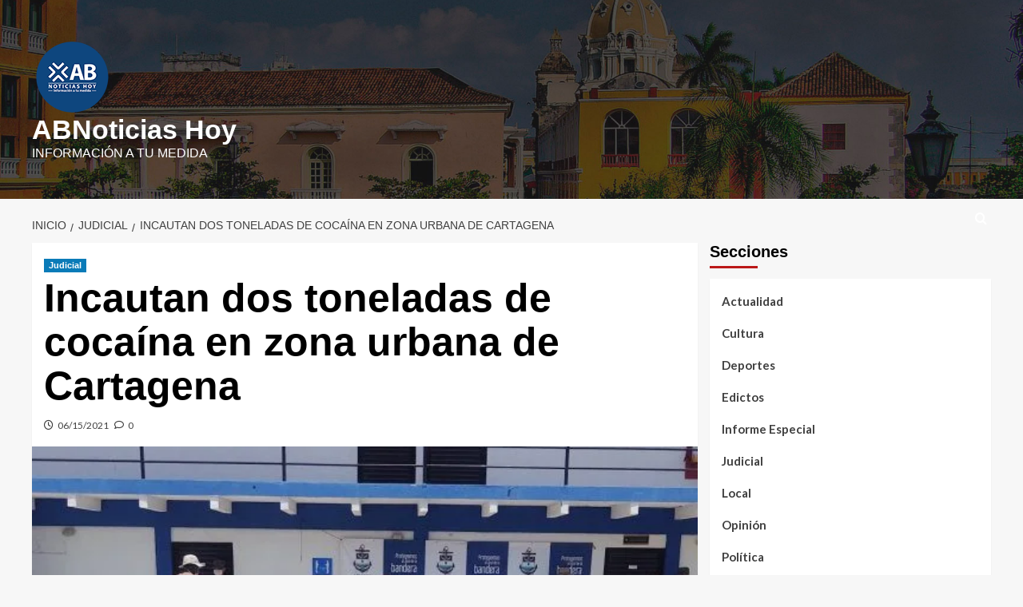

--- FILE ---
content_type: text/html; charset=UTF-8
request_url: https://www.abnoticiashoy.com/incautan-dos-toneladas-de-cocaina-en-zona-urbana-de-cartagena/
body_size: 16848
content:
<!doctype html>
<html lang="es">

<head>
  <meta charset="UTF-8">
  <meta name="viewport" content="width=device-width, initial-scale=1">
  <link rel="profile" href="http://gmpg.org/xfn/11">
  <style id="jetpack-boost-critical-css">@media all{ul{box-sizing:border-box}.has-drop-cap:not(:focus):first-letter{float:left;font-size:8.4em;font-style:normal;font-weight:100;line-height:.68;margin:.05em .1em 0 0;text-transform:uppercase}.entry-content{counter-reset:footnotes}.screen-reader-text{border:0;clip-path:inset(50%);height:1px;margin:-1px;overflow:hidden;padding:0;position:absolute;width:1px;word-wrap:normal!important}html :where(img[class*=wp-image-]){height:auto;max-width:100%}@font-face{font-family:aft-icons;font-weight:400;font-style:normal;font-display:block}#scroll-up .fa-angle-up,.af-search-wrap .fa-search::before,.author-links .fa-clock,.author-links .fa-comment{font-family:aft-icons!important;font-style:normal;font-weight:400;font-variant:normal;text-transform:none;line-height:1;-webkit-font-smoothing:antialiased}.author-links .fa-clock::before{content:""}.author-links .fa-comment::before{content:""}#scroll-up .fa-angle-up::before{content:""}.af-search-wrap .fa-search::before{content:""}html{font-family:sans-serif;-webkit-text-size-adjust:100%;-ms-text-size-adjust:100%}body{margin:0}article,aside,header,main,nav{display:block}[hidden]{display:none}a{background-color:transparent}h1{margin:.67em 0;font-size:2em}img{border:0}input,select,textarea{margin:0;font:inherit;color:inherit}select{text-transform:none}input[type=submit]{-webkit-appearance:button}input{line-height:normal}input[type=search]{-webkit-box-sizing:content-box;-moz-box-sizing:content-box;box-sizing:content-box;-webkit-appearance:textfield}input[type=search]::-webkit-search-cancel-button{-webkit-appearance:none}textarea{overflow:auto}*{-webkit-box-sizing:border-box;-moz-box-sizing:border-box;box-sizing:border-box}html{font-size:10px}body{font-family:"Helvetica Neue",Helvetica,Arial,sans-serif;font-size:14px;line-height:1.42857143;color:#333;background-color:#fff}input,select,textarea{font-family:inherit;font-size:inherit;line-height:inherit}a{color:#337ab7;text-decoration:none}img{vertical-align:middle}h1,h2{font-family:inherit;font-weight:500;line-height:1.1;color:inherit}h1,h2{margin-top:20px;margin-bottom:10px}h1{font-size:36px}h2{font-size:30px}p{margin:0 0 10px}ul{margin-top:0;margin-bottom:10px}.container{padding-right:15px;padding-left:15px;margin-right:auto;margin-left:auto}@media (min-width:768px){.container{width:750px}}@media (min-width:992px){.container{width:970px}}@media (min-width:1200px){.container{width:1170px}}.row{margin-right:-15px;margin-left:-15px}.col-md-4,.col-md-8{position:relative;min-height:1px;padding-right:15px;padding-left:15px}@media (min-width:992px){.col-md-4,.col-md-8{float:left}.col-md-8{width:66.66666667%}.col-md-4{width:33.33333333%}}label{display:inline-block;max-width:100%;margin-bottom:5px;font-weight:700}input[type=search]{-webkit-box-sizing:border-box;-moz-box-sizing:border-box;box-sizing:border-box}input[type=search]{-webkit-appearance:none}.container:after,.container:before,.row:after,.row:before{display:table;content:" "}.container:after,.row:after{clear:both}@-ms-viewport{width:device-width}html{font-family:Lato,sans-serif;font-size:100%;-webkit-text-size-adjust:100%;-ms-text-size-adjust:100%;text-rendering:auto;-webkit-font-smoothing:antialiased;-moz-osx-font-smoothing:grayscale}body{margin:0}article,aside,header,main,nav{display:block}[hidden]{display:none}a{background-color:transparent}h1{font-size:2em;margin:.67em 0}img{border:0}input,select,textarea{color:inherit;font:inherit;margin:0}select{text-transform:none}input[type=submit]{-webkit-appearance:button}input{line-height:normal}input[type=search]::-webkit-search-cancel-button{-webkit-appearance:none}textarea{overflow:auto}body,input,select,textarea{color:#3a3a3a;font-family:Lato,sans-serif;font-size:16px;line-height:1.6}h1,h2{clear:both;color:#000;font-weight:700}.figure-categories .cat-links,.font-family-1,.main-navigation a,.site-description,.widget-title,h1,h2{font-family:"Source Sans Pro",sans-serif}header.entry-header h1.entry-title{font-size:50px}@media screen and (max-width:768px){header.entry-header h1.entry-title{font-size:24px}}p{margin-bottom:10px}i{font-style:italic}html{box-sizing:border-box}*,:after,:before{box-sizing:inherit}body{background-color:#f7f7f7}ul{margin-left:0;padding-left:0}ul{list-style:disc}img{height:auto;max-width:100%}input[type=submit]{border:none;font-size:16px;line-height:1;outline:0;padding:5px 25px}input[type=search],textarea{color:#666;border:1px solid #ccc;border-radius:3px;padding:10px;outline:0}input,select{height:45px;line-height:45px}select{padding:0 5px;min-width:199px}select{border:1px solid #ccc}textarea{width:100%}a{color:#404040;text-decoration:none}.container{padding-left:15px;padding-right:15px}[class*=col-]:not([class*=elementor-col-]){padding-left:7.5px;padding-right:7.5px}.kol-12{width:100%;position:relative}.row{margin-right:-7.5px;margin-left:-7.5px}nav.main-navigation{text-align:center}.main-navigation span.af-mobile-site-title-wrap{display:none}.navigation-container{position:relative}.navigation-container .site-title{color:#fff}.af-search-wrap{width:25px;position:relative;display:inline-block;text-align:center}.search-icon{display:block;line-height:35px;height:35px;font-size:16px;color:#fff;font-weight:700;text-align:center;outline:0}.af-search-form{background:#fff;position:absolute;right:0;top:120%;width:325px;text-align:left;visibility:hidden;opacity:0;margin:1px auto 0;padding:14px;z-index:99;border-radius:0;-webkit-box-shadow:0 4px 5px 0 rgba(0,0,0,.15);box-shadow:0 4px 5px 0 rgba(0,0,0,.15)}.main-navigation .toggle-menu{height:55px;width:85px;display:none}@media only screen and (max-width:991px){.main-navigation .toggle-menu{display:block;text-align:initial}.main-navigation .toggle-menu a{display:inline-block;height:50px;width:40px;text-align:center;font-size:14px;padding:0;padding-left:8px;vertical-align:middle}}.ham{width:23px;height:2px;top:27px;display:block;margin-right:auto;background-color:#fff;position:relative}.ham:after,.ham:before{position:absolute;content:"";width:100%;height:2px;left:0;background-color:#fff}.ham:before{top:-8px}.ham:after{top:8px}.screen-reader-text{border:0;clip:rect(1px,1px,1px,1px);clip-path:inset(50%);height:1px;margin:-1px;overflow:hidden;padding:0;position:absolute!important;width:1px;word-wrap:normal!important}.covernews-widget:after,.covernews-widget:before,.entry-content:after,.entry-content:before,.hentry:after,.hentry:before,.site-header:after,.site-header:before{content:"";display:table;table-layout:fixed}.covernews-widget:after,.entry-content:after,.hentry:after,.site-header:after{clear:both}.widget-title{font-size:20px;font-weight:700}h2.widget-title{margin:0}h1.entry-title{margin:0 0 10px 0}.widget select{max-width:100%}.widget ul{list-style:none;padding-left:0;margin-left:0}.widget_categories li a{display:inline-block;padding-bottom:15px;font-size:15px;position:relative;font-weight:700}.widget_categories li:last-child>a{padding-bottom:0}.search-form label{display:block;width:70%;float:left}.search-form label .search-field{height:45px;border-radius:0;padding-left:10px;width:100%}.search-form .search-submit{border:0;color:#fff;height:45px;padding-left:20px;padding-right:20px;border-radius:0;width:30%}.search-form .search-submit{padding-left:5px;padding-right:5px}#loader-wrapper{height:100vh;display:flex;justify-content:center;align-items:center;position:fixed;top:0;left:0;width:100%;height:100%;background:#f1f1f1;z-index:99999999}#loader{width:60px;height:60px;border:10px solid #d3d3d3;border-radius:50%;position:relative}#loader:after{content:"";position:absolute;left:0;right:0;top:0;bottom:0;border-radius:50%;border:10px solid transparent;border-left-color:#dc143c;margin:-22%}.masthead-banner.data-bg:before{content:"";position:absolute;left:0;right:0;top:0;bottom:0;background:rgba(0,0,0,.5)}.masthead-banner{padding:30px 0}.masthead-banner [class*=col-]{padding-left:0;padding-right:0}.masthead-banner.data-bg{padding:45px 0;position:relative}.header-image-default .masthead-banner.data-bg{background-size:cover;background-repeat:no-repeat;background-position:center}.masthead-banner .site-branding{text-align:left;padding-right:10px}.header-layout-1 .masthead-banner .row{display:flex;flex-wrap:wrap;align-items:center}@media only screen and (max-width:768px){.header-layout-1 .masthead-banner .row{justify-content:center}}.site-branding .site-title{font-size:50px;margin:0 auto;font-weight:700;line-height:1}.site-branding .site-description{margin:0 auto;text-transform:uppercase}@media (min-width:1215px){.container{width:100%;max-width:1215px}}@media only screen and (min-width:1215px) and (max-width:1440px){.container{width:100%;padding-left:15px;padding-right:15px}}@media (min-width:1600px){.container{width:100%;max-width:1600px}}#primary,#secondary{float:left}#secondary .widget,.entry-content{padding:15px}#primary{width:70%}#secondary{width:30%}#content.container>.row{display:flex;flex-wrap:wrap;align-items:flex-start}@media only screen and (min-width:991px){body.aft-sticky-sidebar #secondary.sidebar-sticky-top{position:sticky;top:30px}}@media only screen and (min-width:992px){.align-content-left #primary{padding-right:7.5px;padding-left:0}.align-content-left #secondary{padding-left:7.5px;padding-right:0}}@media only screen and (max-width:991px){#primary,#secondary{width:100%}}span.aft-comment-count,span.item-metadata.posts-date{padding-right:5px;display:inline-block}.figure-categories.figure-categories-bg{line-height:0}.figure-categories .cat-links{list-style:none}.cat-links{display:inline}.figure-categories .cat-links li{display:inline-block;opacity:.96}.figure-categories .cat-links a.covernews-categories{line-height:1;padding:3px 6px;margin-right:5px;margin-top:5px;color:#fff;background-color:#bb1919;border-radius:0;display:inline-block;font-weight:700;opacity:1}.figure-categories .cat-links a.category-color-2{background-color:#2a4051}.figure-categories .cat-links a.category-color-3{background-color:#0076b5}#secondary .widget,article .entry-content-wrap{background-color:#fff;margin:0 0 15px 0;position:relative}.full-width-image img{width:100%}.hentry .entry-header-details{padding:15px}.hentry .entry-header-details .author-links{font-size:12px}.hentry .entry-header-details span.author-links i{margin-right:3px}.entry-header-details .entry-title{margin:5px 0;letter-spacing:0}.single .entry-content-wrap{font-size:18px}.entry-content-wrap{font-size:17px}@media only screen and (min-width:1600px){.entry-header-details .entry-title{font-size:48px}}.post-thumbnail img{width:100%}.comments-area .comment-respond .form-submit input{display:inline-block;text-decoration:none;margin-top:20px}.comments-area .comment-form label{color:#808086}.comment-form label{color:#707070;display:block}.comment-form textarea{border-color:#e4e4e4;width:100%}#scroll-up{position:fixed;z-index:8000;bottom:40px;right:20px;display:none;width:40px;height:40px;font-size:26px;line-height:39px;text-align:center;text-decoration:none;opacity:1!important}#scroll-up i{display:inline-block}@media only screen and (max-width:767px){#scroll-up{right:20px;bottom:20px}}iframe{max-width:100%}.custom-logo-link{display:inline-block}nav.main-navigation{background:#bb1919}.secondary-color,input[type=submit]{background:#bb1919;color:#fff}.figure-categories .cat-links{font-size:11px;font-weight:400}@media only screen and (max-width:767px){.hentry .header-details-wrapper{margin-left:auto}.hentry .entry-header-details{margin-top:0}.site-header .site-branding .site-title a{padding-left:0;padding-right:0}}@media only screen and (max-width:640px){.site-branding .site-title{font-size:50px}.site-branding .site-description{font-size:14px}}.em-breadcrumbs{padding:10px 0}.em-breadcrumbs ul{list-style:none;margin:0;padding:0}.em-breadcrumbs ul li{display:inline;font-size:14px;font-weight:400;text-transform:uppercase}.em-breadcrumbs ul .trail-item span[itemprop=name]{position:relative;padding-left:10px;padding-right:5px}.em-breadcrumbs ul .trail-item.trail-begin span{padding-left:0}.em-breadcrumbs ul li span[itemprop=name]:before{display:inline-block;content:"/";position:absolute;top:0;left:0}.em-breadcrumbs ul .trail-item.trail-begin span:before{content:none}body.single #content .em-breadcrumbs+.row{margin-top:0}body.single #content>.row{margin-top:20px}.cart-search{position:absolute;height:50px;right:0;display:flex;align-items:center}header#masthead{margin-bottom:10px}#secondary .widget-title span,.widget-title span{padding:5px 0 10px;display:inline-block;position:relative;margin:5px 0 13px;font-size:20px}#secondary .widget:first-child .widget-title span{padding-top:0;margin-top:0}.widget-title span::before{position:absolute;content:"";left:0;bottom:0;width:60px;height:3px;background:#bb1919}#secondary .widget-title span{position:relative}#secondary .widget-title span:after{position:absolute;content:"";left:0;bottom:0;width:60px;height:3px;background:#bb1919}#secondary .widget{background-color:transparent;padding:0}#secondary .widget .widget-title+ul,article .entry-content-wrap{box-shadow:0 1px 2px rgb(0 0 0/5%)}#secondary .widget ul{background:#fff;padding:15px;margin-bottom:0}p.has-drop-cap:not(:focus):first-letter{font-weight:700}@media only screen and (max-width:992px){.cart-search{position:absolute;top:0;right:10px}}@media only screen and (max-width:480px){.container{padding:0 20px}}@media only screen and (max-width:768px) and (min-width:481px){.container>.row{margin:0}}@media only screen and (max-width:768px){.masthead-banner .site-branding{text-align:center;padding-right:0}}@media only screen and (max-width:480px){#secondary .widget{margin:0 0 15px 0}}@media only screen and (max-width:320px){.main-navigation .toggle-menu{position:relative;z-index:1}.af-search-form{width:290px;max-width:calc(100vw - 60px)}}body.default .comment-form textarea,body.default input[type=search],body.default textarea{background:#fff}#likes-other-gravatars{display:none;position:absolute;padding:9px 12px 10px 12px;background-color:#fff;border:solid 1px #dcdcde;border-radius:4px;box-shadow:none;min-width:220px;max-height:240px;height:auto;overflow:auto;z-index:1000}#likes-other-gravatars *{line-height:normal}#likes-other-gravatars .likes-text{color:#101517;font-size:12px;font-weight:500;padding-bottom:8px}#likes-other-gravatars ul{margin:0;padding:0;text-indent:0;list-style-type:none}#likes-other-gravatars ul.wpl-avatars{overflow:auto;display:block;max-height:190px}.post-likes-widget-placeholder .button{display:none}.sd-content ul li a.sd-button>span{line-height:23px;margin-left:6px}.sd-social-icon .sd-content ul li a.sd-button>span{margin-left:0}body .sd-social-icon .sd-content ul li[class*=share-] a.sd-button.share-icon.no-text span:not(.custom-sharing-span){display:none}.sd-social-icon .sd-content ul li[class*=share-] a.sd-button>span{line-height:1}}</style><title>Incautan dos toneladas de cocaína en zona urbana de Cartagena &#8211; ABNoticias Hoy</title>
<meta name='robots' content='max-image-preview:large' />
<link rel='preload' href='https://fonts.googleapis.com/css?family=Source%2BSans%2BPro%3A400%2C700%7CLato%3A400%2C700&#038;subset=latin&#038;display=swap' as='style' onload="this.onload=null;this.rel='stylesheet'" type='text/css' media='all' crossorigin='anonymous'>
<link rel='preconnect' href='https://fonts.googleapis.com' crossorigin='anonymous'>
<link rel='preconnect' href='https://fonts.gstatic.com' crossorigin='anonymous'>
<link rel='dns-prefetch' href='//stats.wp.com' />
<link rel='dns-prefetch' href='//fonts.googleapis.com' />
<link rel='dns-prefetch' href='//widgets.wp.com' />
<link rel='dns-prefetch' href='//s0.wp.com' />
<link rel='dns-prefetch' href='//0.gravatar.com' />
<link rel='dns-prefetch' href='//1.gravatar.com' />
<link rel='dns-prefetch' href='//2.gravatar.com' />
<link rel='preconnect' href='//i0.wp.com' />
<link rel='preconnect' href='https://fonts.googleapis.com' />
<link rel='preconnect' href='https://fonts.gstatic.com' />
<link rel="alternate" type="application/rss+xml" title="ABNoticias Hoy &raquo; Feed" href="https://www.abnoticiashoy.com/feed/" />
<link rel="alternate" type="application/rss+xml" title="ABNoticias Hoy &raquo; Feed de los comentarios" href="https://www.abnoticiashoy.com/comments/feed/" />
<link rel="alternate" type="application/rss+xml" title="ABNoticias Hoy &raquo; Comentario Incautan dos toneladas de cocaína en zona urbana de Cartagena del feed" href="https://www.abnoticiashoy.com/incautan-dos-toneladas-de-cocaina-en-zona-urbana-de-cartagena/feed/" />
<link rel="alternate" title="oEmbed (JSON)" type="application/json+oembed" href="https://www.abnoticiashoy.com/wp-json/oembed/1.0/embed?url=https%3A%2F%2Fwww.abnoticiashoy.com%2Fincautan-dos-toneladas-de-cocaina-en-zona-urbana-de-cartagena%2F" />
<link rel="alternate" title="oEmbed (XML)" type="text/xml+oembed" href="https://www.abnoticiashoy.com/wp-json/oembed/1.0/embed?url=https%3A%2F%2Fwww.abnoticiashoy.com%2Fincautan-dos-toneladas-de-cocaina-en-zona-urbana-de-cartagena%2F&#038;format=xml" />
<noscript><link rel='stylesheet' id='all-css-d27c53364505865408587a5be6038a3f' href='https://www.abnoticiashoy.com/wp-content/boost-cache/static/18275fc9ef.min.css' type='text/css' media='all' /></noscript><link data-media="all" onload="this.media=this.dataset.media; delete this.dataset.media; this.removeAttribute( &apos;onload&apos; );" rel='stylesheet' id='all-css-d27c53364505865408587a5be6038a3f' href='https://www.abnoticiashoy.com/wp-content/boost-cache/static/18275fc9ef.min.css' type='text/css' media="not all" />
<style id='wp-block-paragraph-inline-css'>
.is-small-text{font-size:.875em}.is-regular-text{font-size:1em}.is-large-text{font-size:2.25em}.is-larger-text{font-size:3em}.has-drop-cap:not(:focus):first-letter{float:left;font-size:8.4em;font-style:normal;font-weight:100;line-height:.68;margin:.05em .1em 0 0;text-transform:uppercase}body.rtl .has-drop-cap:not(:focus):first-letter{float:none;margin-left:.1em}p.has-drop-cap.has-background{overflow:hidden}:root :where(p.has-background){padding:1.25em 2.375em}:where(p.has-text-color:not(.has-link-color)) a{color:inherit}p.has-text-align-left[style*="writing-mode:vertical-lr"],p.has-text-align-right[style*="writing-mode:vertical-rl"]{rotate:180deg}
/*# sourceURL=https://www.abnoticiashoy.com/wp-includes/blocks/paragraph/style.min.css */
</style>
<style id='global-styles-inline-css'>
:root{--wp--preset--aspect-ratio--square: 1;--wp--preset--aspect-ratio--4-3: 4/3;--wp--preset--aspect-ratio--3-4: 3/4;--wp--preset--aspect-ratio--3-2: 3/2;--wp--preset--aspect-ratio--2-3: 2/3;--wp--preset--aspect-ratio--16-9: 16/9;--wp--preset--aspect-ratio--9-16: 9/16;--wp--preset--color--black: #000000;--wp--preset--color--cyan-bluish-gray: #abb8c3;--wp--preset--color--white: #ffffff;--wp--preset--color--pale-pink: #f78da7;--wp--preset--color--vivid-red: #cf2e2e;--wp--preset--color--luminous-vivid-orange: #ff6900;--wp--preset--color--luminous-vivid-amber: #fcb900;--wp--preset--color--light-green-cyan: #7bdcb5;--wp--preset--color--vivid-green-cyan: #00d084;--wp--preset--color--pale-cyan-blue: #8ed1fc;--wp--preset--color--vivid-cyan-blue: #0693e3;--wp--preset--color--vivid-purple: #9b51e0;--wp--preset--gradient--vivid-cyan-blue-to-vivid-purple: linear-gradient(135deg,rgb(6,147,227) 0%,rgb(155,81,224) 100%);--wp--preset--gradient--light-green-cyan-to-vivid-green-cyan: linear-gradient(135deg,rgb(122,220,180) 0%,rgb(0,208,130) 100%);--wp--preset--gradient--luminous-vivid-amber-to-luminous-vivid-orange: linear-gradient(135deg,rgb(252,185,0) 0%,rgb(255,105,0) 100%);--wp--preset--gradient--luminous-vivid-orange-to-vivid-red: linear-gradient(135deg,rgb(255,105,0) 0%,rgb(207,46,46) 100%);--wp--preset--gradient--very-light-gray-to-cyan-bluish-gray: linear-gradient(135deg,rgb(238,238,238) 0%,rgb(169,184,195) 100%);--wp--preset--gradient--cool-to-warm-spectrum: linear-gradient(135deg,rgb(74,234,220) 0%,rgb(151,120,209) 20%,rgb(207,42,186) 40%,rgb(238,44,130) 60%,rgb(251,105,98) 80%,rgb(254,248,76) 100%);--wp--preset--gradient--blush-light-purple: linear-gradient(135deg,rgb(255,206,236) 0%,rgb(152,150,240) 100%);--wp--preset--gradient--blush-bordeaux: linear-gradient(135deg,rgb(254,205,165) 0%,rgb(254,45,45) 50%,rgb(107,0,62) 100%);--wp--preset--gradient--luminous-dusk: linear-gradient(135deg,rgb(255,203,112) 0%,rgb(199,81,192) 50%,rgb(65,88,208) 100%);--wp--preset--gradient--pale-ocean: linear-gradient(135deg,rgb(255,245,203) 0%,rgb(182,227,212) 50%,rgb(51,167,181) 100%);--wp--preset--gradient--electric-grass: linear-gradient(135deg,rgb(202,248,128) 0%,rgb(113,206,126) 100%);--wp--preset--gradient--midnight: linear-gradient(135deg,rgb(2,3,129) 0%,rgb(40,116,252) 100%);--wp--preset--font-size--small: 13px;--wp--preset--font-size--medium: 20px;--wp--preset--font-size--large: 36px;--wp--preset--font-size--x-large: 42px;--wp--preset--spacing--20: 0.44rem;--wp--preset--spacing--30: 0.67rem;--wp--preset--spacing--40: 1rem;--wp--preset--spacing--50: 1.5rem;--wp--preset--spacing--60: 2.25rem;--wp--preset--spacing--70: 3.38rem;--wp--preset--spacing--80: 5.06rem;--wp--preset--shadow--natural: 6px 6px 9px rgba(0, 0, 0, 0.2);--wp--preset--shadow--deep: 12px 12px 50px rgba(0, 0, 0, 0.4);--wp--preset--shadow--sharp: 6px 6px 0px rgba(0, 0, 0, 0.2);--wp--preset--shadow--outlined: 6px 6px 0px -3px rgb(255, 255, 255), 6px 6px rgb(0, 0, 0);--wp--preset--shadow--crisp: 6px 6px 0px rgb(0, 0, 0);}:root { --wp--style--global--content-size: 800px;--wp--style--global--wide-size: 1200px; }:where(body) { margin: 0; }.wp-site-blocks > .alignleft { float: left; margin-right: 2em; }.wp-site-blocks > .alignright { float: right; margin-left: 2em; }.wp-site-blocks > .aligncenter { justify-content: center; margin-left: auto; margin-right: auto; }:where(.wp-site-blocks) > * { margin-block-start: 24px; margin-block-end: 0; }:where(.wp-site-blocks) > :first-child { margin-block-start: 0; }:where(.wp-site-blocks) > :last-child { margin-block-end: 0; }:root { --wp--style--block-gap: 24px; }:root :where(.is-layout-flow) > :first-child{margin-block-start: 0;}:root :where(.is-layout-flow) > :last-child{margin-block-end: 0;}:root :where(.is-layout-flow) > *{margin-block-start: 24px;margin-block-end: 0;}:root :where(.is-layout-constrained) > :first-child{margin-block-start: 0;}:root :where(.is-layout-constrained) > :last-child{margin-block-end: 0;}:root :where(.is-layout-constrained) > *{margin-block-start: 24px;margin-block-end: 0;}:root :where(.is-layout-flex){gap: 24px;}:root :where(.is-layout-grid){gap: 24px;}.is-layout-flow > .alignleft{float: left;margin-inline-start: 0;margin-inline-end: 2em;}.is-layout-flow > .alignright{float: right;margin-inline-start: 2em;margin-inline-end: 0;}.is-layout-flow > .aligncenter{margin-left: auto !important;margin-right: auto !important;}.is-layout-constrained > .alignleft{float: left;margin-inline-start: 0;margin-inline-end: 2em;}.is-layout-constrained > .alignright{float: right;margin-inline-start: 2em;margin-inline-end: 0;}.is-layout-constrained > .aligncenter{margin-left: auto !important;margin-right: auto !important;}.is-layout-constrained > :where(:not(.alignleft):not(.alignright):not(.alignfull)){max-width: var(--wp--style--global--content-size);margin-left: auto !important;margin-right: auto !important;}.is-layout-constrained > .alignwide{max-width: var(--wp--style--global--wide-size);}body .is-layout-flex{display: flex;}.is-layout-flex{flex-wrap: wrap;align-items: center;}.is-layout-flex > :is(*, div){margin: 0;}body .is-layout-grid{display: grid;}.is-layout-grid > :is(*, div){margin: 0;}body{padding-top: 0px;padding-right: 0px;padding-bottom: 0px;padding-left: 0px;}a:where(:not(.wp-element-button)){text-decoration: none;}:root :where(.wp-element-button, .wp-block-button__link){background-color: #32373c;border-radius: 0;border-width: 0;color: #fff;font-family: inherit;font-size: inherit;font-style: inherit;font-weight: inherit;letter-spacing: inherit;line-height: inherit;padding-top: calc(0.667em + 2px);padding-right: calc(1.333em + 2px);padding-bottom: calc(0.667em + 2px);padding-left: calc(1.333em + 2px);text-decoration: none;text-transform: inherit;}.has-black-color{color: var(--wp--preset--color--black) !important;}.has-cyan-bluish-gray-color{color: var(--wp--preset--color--cyan-bluish-gray) !important;}.has-white-color{color: var(--wp--preset--color--white) !important;}.has-pale-pink-color{color: var(--wp--preset--color--pale-pink) !important;}.has-vivid-red-color{color: var(--wp--preset--color--vivid-red) !important;}.has-luminous-vivid-orange-color{color: var(--wp--preset--color--luminous-vivid-orange) !important;}.has-luminous-vivid-amber-color{color: var(--wp--preset--color--luminous-vivid-amber) !important;}.has-light-green-cyan-color{color: var(--wp--preset--color--light-green-cyan) !important;}.has-vivid-green-cyan-color{color: var(--wp--preset--color--vivid-green-cyan) !important;}.has-pale-cyan-blue-color{color: var(--wp--preset--color--pale-cyan-blue) !important;}.has-vivid-cyan-blue-color{color: var(--wp--preset--color--vivid-cyan-blue) !important;}.has-vivid-purple-color{color: var(--wp--preset--color--vivid-purple) !important;}.has-black-background-color{background-color: var(--wp--preset--color--black) !important;}.has-cyan-bluish-gray-background-color{background-color: var(--wp--preset--color--cyan-bluish-gray) !important;}.has-white-background-color{background-color: var(--wp--preset--color--white) !important;}.has-pale-pink-background-color{background-color: var(--wp--preset--color--pale-pink) !important;}.has-vivid-red-background-color{background-color: var(--wp--preset--color--vivid-red) !important;}.has-luminous-vivid-orange-background-color{background-color: var(--wp--preset--color--luminous-vivid-orange) !important;}.has-luminous-vivid-amber-background-color{background-color: var(--wp--preset--color--luminous-vivid-amber) !important;}.has-light-green-cyan-background-color{background-color: var(--wp--preset--color--light-green-cyan) !important;}.has-vivid-green-cyan-background-color{background-color: var(--wp--preset--color--vivid-green-cyan) !important;}.has-pale-cyan-blue-background-color{background-color: var(--wp--preset--color--pale-cyan-blue) !important;}.has-vivid-cyan-blue-background-color{background-color: var(--wp--preset--color--vivid-cyan-blue) !important;}.has-vivid-purple-background-color{background-color: var(--wp--preset--color--vivid-purple) !important;}.has-black-border-color{border-color: var(--wp--preset--color--black) !important;}.has-cyan-bluish-gray-border-color{border-color: var(--wp--preset--color--cyan-bluish-gray) !important;}.has-white-border-color{border-color: var(--wp--preset--color--white) !important;}.has-pale-pink-border-color{border-color: var(--wp--preset--color--pale-pink) !important;}.has-vivid-red-border-color{border-color: var(--wp--preset--color--vivid-red) !important;}.has-luminous-vivid-orange-border-color{border-color: var(--wp--preset--color--luminous-vivid-orange) !important;}.has-luminous-vivid-amber-border-color{border-color: var(--wp--preset--color--luminous-vivid-amber) !important;}.has-light-green-cyan-border-color{border-color: var(--wp--preset--color--light-green-cyan) !important;}.has-vivid-green-cyan-border-color{border-color: var(--wp--preset--color--vivid-green-cyan) !important;}.has-pale-cyan-blue-border-color{border-color: var(--wp--preset--color--pale-cyan-blue) !important;}.has-vivid-cyan-blue-border-color{border-color: var(--wp--preset--color--vivid-cyan-blue) !important;}.has-vivid-purple-border-color{border-color: var(--wp--preset--color--vivid-purple) !important;}.has-vivid-cyan-blue-to-vivid-purple-gradient-background{background: var(--wp--preset--gradient--vivid-cyan-blue-to-vivid-purple) !important;}.has-light-green-cyan-to-vivid-green-cyan-gradient-background{background: var(--wp--preset--gradient--light-green-cyan-to-vivid-green-cyan) !important;}.has-luminous-vivid-amber-to-luminous-vivid-orange-gradient-background{background: var(--wp--preset--gradient--luminous-vivid-amber-to-luminous-vivid-orange) !important;}.has-luminous-vivid-orange-to-vivid-red-gradient-background{background: var(--wp--preset--gradient--luminous-vivid-orange-to-vivid-red) !important;}.has-very-light-gray-to-cyan-bluish-gray-gradient-background{background: var(--wp--preset--gradient--very-light-gray-to-cyan-bluish-gray) !important;}.has-cool-to-warm-spectrum-gradient-background{background: var(--wp--preset--gradient--cool-to-warm-spectrum) !important;}.has-blush-light-purple-gradient-background{background: var(--wp--preset--gradient--blush-light-purple) !important;}.has-blush-bordeaux-gradient-background{background: var(--wp--preset--gradient--blush-bordeaux) !important;}.has-luminous-dusk-gradient-background{background: var(--wp--preset--gradient--luminous-dusk) !important;}.has-pale-ocean-gradient-background{background: var(--wp--preset--gradient--pale-ocean) !important;}.has-electric-grass-gradient-background{background: var(--wp--preset--gradient--electric-grass) !important;}.has-midnight-gradient-background{background: var(--wp--preset--gradient--midnight) !important;}.has-small-font-size{font-size: var(--wp--preset--font-size--small) !important;}.has-medium-font-size{font-size: var(--wp--preset--font-size--medium) !important;}.has-large-font-size{font-size: var(--wp--preset--font-size--large) !important;}.has-x-large-font-size{font-size: var(--wp--preset--font-size--x-large) !important;}
/*# sourceURL=global-styles-inline-css */
</style>

<style id='wp-img-auto-sizes-contain-inline-css'>
img:is([sizes=auto i],[sizes^="auto," i]){contain-intrinsic-size:3000px 1500px}
/*# sourceURL=wp-img-auto-sizes-contain-inline-css */
</style>
<style id='wp-emoji-styles-inline-css'>

	img.wp-smiley, img.emoji {
		display: inline !important;
		border: none !important;
		box-shadow: none !important;
		height: 1em !important;
		width: 1em !important;
		margin: 0 0.07em !important;
		vertical-align: -0.1em !important;
		background: none !important;
		padding: 0 !important;
	}
/*# sourceURL=wp-emoji-styles-inline-css */
</style>
<noscript><link rel='stylesheet' id='covernews-google-fonts-css' href='https://fonts.googleapis.com/css?family=Source%2BSans%2BPro%3A400%2C700%7CLato%3A400%2C700&#038;subset=latin&#038;display=swap' media='all' />
</noscript><link data-media="all" onload="this.media=this.dataset.media; delete this.dataset.media; this.removeAttribute( &apos;onload&apos; );" rel='stylesheet' id='covernews-google-fonts-css' href='https://fonts.googleapis.com/css?family=Source%2BSans%2BPro%3A400%2C700%7CLato%3A400%2C700&#038;subset=latin&#038;display=swap' media="not all" />
<script data-jetpack-boost="ignore" type="text/javascript" src="https://www.abnoticiashoy.com/wp-includes/js/jquery/jquery.min.js?ver=3.7.1" id="jquery-core-js"></script>

<link rel="https://api.w.org/" href="https://www.abnoticiashoy.com/wp-json/" /><link rel="alternate" title="JSON" type="application/json" href="https://www.abnoticiashoy.com/wp-json/wp/v2/posts/9403" /><link rel="EditURI" type="application/rsd+xml" title="RSD" href="https://www.abnoticiashoy.com/xmlrpc.php?rsd" />
<meta name="generator" content="WordPress 6.9" />
<link rel="canonical" href="https://www.abnoticiashoy.com/incautan-dos-toneladas-de-cocaina-en-zona-urbana-de-cartagena/" />
<link rel='shortlink' href='https://www.abnoticiashoy.com/?p=9403' />
	<style>img#wpstats{display:none}</style>
		<link rel="preload" href="https://www.abnoticiashoy.com/wp-content/uploads/2019/09/cabecera4.jpg" as="image"><meta name="description" content="El decomiso del cuantioso alijo, que pertenecería al llamado Clan del Golfo, fue realizado por unidades de la Armada y el Cuerpo Técnico de Investigaciones de la Fiscalía general durante un operativo en el Barrio Albornoz, suroccidente de Cartagena &nbsp;&nbsp; Labores de inteligencia permitieron la ubicación de un depósito con mercancía, en el cual las&hellip;" />
        <style type="text/css">
                        body .masthead-banner.data-bg:before {
                background: rgba(0,0,0,0);
            }
                        .site-title a,
            .site-header .site-branding .site-title a:visited,
            .site-header .site-branding .site-title a:hover,
            .site-description {
                color: #ffffff            }

            body.aft-dark-mode .site-title a,
      body.aft-dark-mode .site-header .site-branding .site-title a:visited,
      body.aft-dark-mode .site-header .site-branding .site-title a:hover,
      body.aft-dark-mode .site-description {
        color: #ffffff;
      }

            .site-branding .site-title {
                font-size: 34px;
            }

            @media only screen and (max-width: 640px) {
                .header-layout-3 .site-header .site-branding .site-title,
                .site-branding .site-title {
                    font-size: 60px;

                }
              }   

           @media only screen and (max-width: 375px) {
               .header-layout-3 .site-header .site-branding .site-title,
               .site-branding .site-title {
                        font-size: 50px;

                    }
                }
                
                    .elementor-template-full-width .elementor-section.elementor-section-full_width > .elementor-container,
        .elementor-template-full-width .elementor-section.elementor-section-boxed > .elementor-container{
            max-width: 1200px;
        }
        @media (min-width: 1600px){
            .elementor-template-full-width .elementor-section.elementor-section-full_width > .elementor-container,
            .elementor-template-full-width .elementor-section.elementor-section-boxed > .elementor-container{
                max-width: 1600px;
            }
        }
        
        .align-content-left .elementor-section-stretched,
        .align-content-right .elementor-section-stretched {
            max-width: 100%;
            left: 0 !important;
        }


        </style>
        
<!-- Jetpack Open Graph Tags -->
<meta property="og:type" content="article" />
<meta property="og:title" content="Incautan dos toneladas de cocaína en zona urbana de Cartagena" />
<meta property="og:url" content="https://www.abnoticiashoy.com/incautan-dos-toneladas-de-cocaina-en-zona-urbana-de-cartagena/" />
<meta property="og:description" content="El decomiso del cuantioso alijo, que pertenecería al llamado Clan del Golfo, fue realizado por unidades de la Armada y el Cuerpo Técnico de Investigaciones de la Fiscalía general durante un operati…" />
<meta property="article:published_time" content="2021-06-16T00:17:31+00:00" />
<meta property="article:modified_time" content="2021-06-16T02:14:11+00:00" />
<meta property="og:site_name" content="ABNoticias Hoy" />
<meta property="og:image" content="https://i0.wp.com/www.abnoticiashoy.com/wp-content/uploads/2021/06/arc_foto_armada_de_colombia_incauta_mas_de_dos_toneladas_de_clorhidrato_de_cocaina_en_cartagena_7-e1623802620216.jpeg?fit=560%2C305&#038;ssl=1" />
<meta property="og:image:width" content="560" />
<meta property="og:image:height" content="305" />
<meta property="og:image:alt" content="" />
<meta property="og:locale" content="es_ES" />
<meta name="twitter:site" content="@AbnoticiasH" />
<meta name="twitter:text:title" content="Incautan dos toneladas de cocaína en zona urbana de Cartagena" />
<meta name="twitter:image" content="https://i0.wp.com/www.abnoticiashoy.com/wp-content/uploads/2021/06/arc_foto_armada_de_colombia_incauta_mas_de_dos_toneladas_de_clorhidrato_de_cocaina_en_cartagena_7-e1623802620216.jpeg?fit=560%2C305&#038;ssl=1&#038;w=640" />
<meta name="twitter:card" content="summary_large_image" />

<!-- End Jetpack Open Graph Tags -->
</head>

<body class="wp-singular post-template-default single single-post postid-9403 single-format-standard wp-custom-logo wp-embed-responsive wp-theme-covernews default-content-layout archive-layout-grid aft-sticky-sidebar default aft-container-default aft-main-banner-slider-editors-picks-trending single-content-mode-default header-image-default align-content-left aft-and">
  
      <div id="af-preloader">
      <div id="loader-wrapper">
        <div id="loader"></div>
      </div>
    </div>
  
  <div id="page" class="site">
    <a class="skip-link screen-reader-text" href="#content">Saltar al contenido</a>

    <div class="header-layout-1">
    <header id="masthead" class="site-header">
        <div class="masthead-banner af-header-image data-bg" style="background-image: url(https://www.abnoticiashoy.com/wp-content/uploads/2019/09/cabecera4.jpg);">
      <div class="container">
        <div class="row">
          <div class="col-md-4">
            <div class="site-branding">
              <a href="https://www.abnoticiashoy.com/" class="custom-logo-link" rel="home"><img width="100" height="100" src="https://i0.wp.com/www.abnoticiashoy.com/wp-content/uploads/2019/09/logo100x100.png?fit=100%2C100&amp;ssl=1" class="custom-logo" alt="ABNoticias Hoy" decoding="async" loading="lazy" /></a>                <p class="site-title font-family-1">
                  <a href="https://www.abnoticiashoy.com/" rel="home">ABNoticias Hoy</a>
                </p>
              
                              <p class="site-description">Información a tu medida</p>
                          </div>
          </div>
          <div class="col-md-8">
                      </div>
        </div>
      </div>
    </div>
    <nav id="site-navigation" class="main-navigation">
      <div class="container">
        <div class="row">
          <div class="kol-12">
            <div class="navigation-container">

              <div class="main-navigation-container-items-wrapper">

                <span class="toggle-menu">
                  <a
                    href="#"
                    class="aft-void-menu"
                    role="button"
                    aria-label="Alternar menú principal"
                    aria-controls="primary-menu" aria-expanded="false">
                    <span class="screen-reader-text">Menú primario</span>
                    <i class="ham"></i>
                  </a>
                </span>
                <span class="af-mobile-site-title-wrap">
                  <a href="https://www.abnoticiashoy.com/" class="custom-logo-link" rel="home"><img width="100" height="100" src="https://i0.wp.com/www.abnoticiashoy.com/wp-content/uploads/2019/09/logo100x100.png?fit=100%2C100&amp;ssl=1" class="custom-logo" alt="ABNoticias Hoy" decoding="async" loading="lazy" /></a>                  <p class="site-title font-family-1">
                    <a href="https://www.abnoticiashoy.com/" rel="home">ABNoticias Hoy</a>
                  </p>
                </span>
                <div id="primary-menu" class="menu"></div>
              </div>
              <div class="cart-search">

                <div class="af-search-wrap">
                  <div class="search-overlay">
                    <a href="#" title="Search" class="search-icon">
                      <i class="fa fa-search"></i>
                    </a>
                    <div class="af-search-form">
                      <form role="search" method="get" class="search-form" action="https://www.abnoticiashoy.com/">
				<label>
					<span class="screen-reader-text">Buscar:</span>
					<input type="search" class="search-field" placeholder="Buscar &hellip;" value="" name="s" />
				</label>
				<input type="submit" class="search-submit" value="Buscar" />
			</form>                    </div>
                  </div>
                </div>
              </div>


            </div>
          </div>
        </div>
      </div>
    </nav>
  </header>
</div>

    
    <div id="content" class="container">
                <div class="em-breadcrumbs font-family-1 covernews-breadcrumbs">
      <div class="row">
        <div role="navigation" aria-label="Migas de pan" class="breadcrumb-trail breadcrumbs" itemprop="breadcrumb"><ul class="trail-items" itemscope itemtype="http://schema.org/BreadcrumbList"><meta name="numberOfItems" content="3" /><meta name="itemListOrder" content="Ascending" /><li itemprop="itemListElement" itemscope itemtype="http://schema.org/ListItem" class="trail-item trail-begin"><a href="https://www.abnoticiashoy.com/" rel="home" itemprop="item"><span itemprop="name">Inicio</span></a><meta itemprop="position" content="1" /></li><li itemprop="itemListElement" itemscope itemtype="http://schema.org/ListItem" class="trail-item"><a href="https://www.abnoticiashoy.com/category/judicial/" itemprop="item"><span itemprop="name">Judicial</span></a><meta itemprop="position" content="2" /></li><li itemprop="itemListElement" itemscope itemtype="http://schema.org/ListItem" class="trail-item trail-end"><a href="https://www.abnoticiashoy.com/incautan-dos-toneladas-de-cocaina-en-zona-urbana-de-cartagena/" itemprop="item"><span itemprop="name">Incautan dos toneladas de cocaína en zona urbana de Cartagena</span></a><meta itemprop="position" content="3" /></li></ul></div>      </div>
    </div>
        <div class="section-block-upper row">
                <div id="primary" class="content-area">
                    <main id="main" class="site-main">

                                                    <article id="post-9403" class="af-single-article post-9403 post type-post status-publish format-standard has-post-thumbnail hentry category-judicial">
                                <div class="entry-content-wrap">
                                    <header class="entry-header">

    <div class="header-details-wrapper">
        <div class="entry-header-details">
                            <div class="figure-categories figure-categories-bg">
                                        <ul class="cat-links"><li class="meta-category">
                             <a class="covernews-categories category-color-3"
                            href="https://www.abnoticiashoy.com/category/judicial/" 
                            aria-label="Ver todas las publicaciones en Judicial"> 
                                 Judicial
                             </a>
                        </li></ul>                </div>
                        <h1 class="entry-title">Incautan dos toneladas de cocaína en zona urbana de Cartagena</h1>
            
                
    <span class="author-links">

                    <span class="item-metadata posts-date">
          <i class="far fa-clock"></i>
          <a href="https://www.abnoticiashoy.com/2021/06/">
            06/15/2021          </a>
        </span>
                      <span class="aft-comment-count">
            <a href="https://www.abnoticiashoy.com/incautan-dos-toneladas-de-cocaina-en-zona-urbana-de-cartagena/">
              <i class="far fa-comment"></i>
              <span class="aft-show-hover">
                0              </span>
            </a>
          </span>
          </span>
                

                    </div>
    </div>

        <div class="aft-post-thumbnail-wrapper">    
                    <div class="post-thumbnail full-width-image">
                    <img width="560" height="305" src="https://i0.wp.com/www.abnoticiashoy.com/wp-content/uploads/2021/06/arc_foto_armada_de_colombia_incauta_mas_de_dos_toneladas_de_clorhidrato_de_cocaina_en_cartagena_7-e1623802620216.jpeg?fit=560%2C305&amp;ssl=1" class="attachment-covernews-featured size-covernews-featured wp-post-image" alt="arc_foto_armada_de_colombia_incauta_mas_de_dos_toneladas_de_clorhidrato_de_cocaina_en_cartagena_7" decoding="async" fetchpriority="high" srcset="https://i0.wp.com/www.abnoticiashoy.com/wp-content/uploads/2021/06/arc_foto_armada_de_colombia_incauta_mas_de_dos_toneladas_de_clorhidrato_de_cocaina_en_cartagena_7-e1623802620216.jpeg?w=560&amp;ssl=1 560w, https://i0.wp.com/www.abnoticiashoy.com/wp-content/uploads/2021/06/arc_foto_armada_de_colombia_incauta_mas_de_dos_toneladas_de_clorhidrato_de_cocaina_en_cartagena_7-e1623802620216.jpeg?resize=300%2C163&amp;ssl=1 300w" sizes="(max-width: 560px) 100vw, 560px" loading="lazy" />                </div>
            
                </div>
    </header><!-- .entry-header -->                                    

    <div class="entry-content">
        
<p class="has-drop-cap">El decomiso del cuantioso alijo, que pertenecería al llamado Clan del Golfo, fue realizado por unidades de la Armada y el Cuerpo Técnico de Investigaciones de la Fiscalía general durante un operativo en el Barrio Albornoz, suroccidente de Cartagena &nbsp;&nbsp;</p>



<p>Labores de inteligencia permitieron la ubicación de un depósito con mercancía, en el cual las organizaciones narcotraficantes habían ocultado en su interior 2.314 kilogramos de clorhidrato de cocaína.&nbsp;</p>



<p>Según el reporte que entregan las autoridades, la droga está valorada en 70 millones de dólares y el alijo se encontraba en un deposito donde se almacenaba en su mayoría mercancía de polietileno, logrando ser hallados en su interior 2 368 paquetes rectangulares de sustancia ilícita.</p>



<p>“<em>La intención era lograr contaminar contenedores en un buque atracado en unos de los muelles de la zona industrial de Cartagena, y transportar la droga hacia los Estados Unidos</em>”, se precisa en el informe que revelan las autoridades judiciales. &nbsp;&nbsp;&nbsp;</p>



<p>El material incautado fue puesto a disposición de la Fiscalía General de la Nación Seccional Cartagena. En la operación no se realizaron capturas.</p>
<div class="sharedaddy sd-sharing-enabled"><div class="robots-nocontent sd-block sd-social sd-social-icon sd-sharing"><h3 class="sd-title">Comparte esto:</h3><div class="sd-content"><ul><li class="share-jetpack-whatsapp"><a rel="nofollow noopener noreferrer"
				data-shared="sharing-whatsapp-9403"
				class="share-jetpack-whatsapp sd-button share-icon no-text"
				href="https://www.abnoticiashoy.com/incautan-dos-toneladas-de-cocaina-en-zona-urbana-de-cartagena/?share=jetpack-whatsapp"
				target="_blank"
				aria-labelledby="sharing-whatsapp-9403"
				>
				<span id="sharing-whatsapp-9403" hidden>Haz clic para compartir en WhatsApp (Se abre en una ventana nueva)</span>
				<span>WhatsApp</span>
			</a></li><li class="share-twitter"><a rel="nofollow noopener noreferrer"
				data-shared="sharing-twitter-9403"
				class="share-twitter sd-button share-icon no-text"
				href="https://www.abnoticiashoy.com/incautan-dos-toneladas-de-cocaina-en-zona-urbana-de-cartagena/?share=twitter"
				target="_blank"
				aria-labelledby="sharing-twitter-9403"
				>
				<span id="sharing-twitter-9403" hidden>Haz clic para compartir en X (Se abre en una ventana nueva)</span>
				<span>X</span>
			</a></li><li class="share-facebook"><a rel="nofollow noopener noreferrer"
				data-shared="sharing-facebook-9403"
				class="share-facebook sd-button share-icon no-text"
				href="https://www.abnoticiashoy.com/incautan-dos-toneladas-de-cocaina-en-zona-urbana-de-cartagena/?share=facebook"
				target="_blank"
				aria-labelledby="sharing-facebook-9403"
				>
				<span id="sharing-facebook-9403" hidden>Haz clic para compartir en Facebook (Se abre en una ventana nueva)</span>
				<span>Facebook</span>
			</a></li><li class="share-end"></li></ul></div></div></div><div class='sharedaddy sd-block sd-like jetpack-likes-widget-wrapper jetpack-likes-widget-unloaded' id='like-post-wrapper-167709281-9403-69755fbee34d0' data-src='https://widgets.wp.com/likes/?ver=15.4#blog_id=167709281&amp;post_id=9403&amp;origin=www.abnoticiashoy.com&amp;obj_id=167709281-9403-69755fbee34d0' data-name='like-post-frame-167709281-9403-69755fbee34d0' data-title='Me gusta o Compartir'><h3 class="sd-title">Me gusta esto:</h3><div class='likes-widget-placeholder post-likes-widget-placeholder' style='height: 55px;'><span class='button'><span>Me gusta</span></span> <span class="loading">Cargando...</span></div><span class='sd-text-color'></span><a class='sd-link-color'></a></div>                    <div class="post-item-metadata entry-meta">
                            </div>
               
        
	<nav class="navigation post-navigation" aria-label="Navegación de entradas">
		<h2 class="screen-reader-text">Navegación de entradas</h2>
		<div class="nav-links"><div class="nav-previous"><a href="https://www.abnoticiashoy.com/con-la-proyeccion-de-grandes-obras-celebra-el-departamento-de-bolivar-sus-164-anos-de-historia/" rel="prev">Anterior: <span class="em-post-navigation nav-title">Con la proyección de grandes obras celebra el departamento de Bolívar sus 164 años de historia</span></a></div><div class="nav-next"><a href="https://www.abnoticiashoy.com/aprobada-financiacion-para-habilitar-navegabilidad-del-rio-magdalena-en-el-brazo-de-mompox/" rel="next">Siguiente: <span class="em-post-navigation nav-title">Aprobada financiación para habilitar navegabilidad del río Magdalena en el brazo de Mompox</span></a></div></div>
	</nav>            </div><!-- .entry-content -->


                                </div>
                                
                                
<div id="comments" class="comments-area">

		<div id="respond" class="comment-respond">
		<h3 id="reply-title" class="comment-reply-title">Deja una respuesta <small><a rel="nofollow" id="cancel-comment-reply-link" href="/incautan-dos-toneladas-de-cocaina-en-zona-urbana-de-cartagena/#respond" style="display:none;">Cancelar la respuesta</a></small></h3><form action="https://www.abnoticiashoy.com/wp-comments-post.php" method="post" id="commentform" class="comment-form"><p class="comment-notes"><span id="email-notes">Tu dirección de correo electrónico no será publicada.</span> <span class="required-field-message">Los campos obligatorios están marcados con <span class="required">*</span></span></p><p class="comment-form-comment"><label for="comment">Comentario <span class="required">*</span></label> <textarea id="comment" name="comment" cols="45" rows="8" maxlength="65525" required></textarea></p><p class="comment-form-author"><label for="author">Nombre <span class="required">*</span></label> <input id="author" name="author" type="text" value="" size="30" maxlength="245" autocomplete="name" required /></p>
<p class="comment-form-email"><label for="email">Correo electrónico <span class="required">*</span></label> <input id="email" name="email" type="email" value="" size="30" maxlength="100" aria-describedby="email-notes" autocomplete="email" required /></p>
<p class="comment-form-url"><label for="url">Web</label> <input id="url" name="url" type="url" value="" size="30" maxlength="200" autocomplete="url" /></p>
<p class="comment-form-cookies-consent"><input id="wp-comment-cookies-consent" name="wp-comment-cookies-consent" type="checkbox" value="yes" /> <label for="wp-comment-cookies-consent">Guarda mi nombre, correo electrónico y web en este navegador para la próxima vez que comente.</label></p>

		<p class="math-captcha-form">
			<label>Math Captcha<br/></label>
			<span><input type="text" size="2" length="2" id="mc-input" class="mc-input" name="mc-value" value="" aria-required="true"/> &#8722; 5 = &#x34;</span>
		</p><p class="form-submit"><input name="submit" type="submit" id="submit" class="submit" value="Publicar el comentario" /> <input type='hidden' name='comment_post_ID' value='9403' id='comment_post_ID' />
<input type='hidden' name='comment_parent' id='comment_parent' value='0' />
</p><p style="display: none !important;" class="akismet-fields-container" data-prefix="ak_"><label>&#916;<textarea name="ak_hp_textarea" cols="45" rows="8" maxlength="100"></textarea></label><input type="hidden" id="ak_js_1" name="ak_js" value="188"/></p></form>	</div><!-- #respond -->
	
</div><!-- #comments -->
                            </article>
                        
                    </main><!-- #main -->
                </div><!-- #primary -->
                                <aside id="secondary" class="widget-area sidebar-sticky-top">
	<div id="categories-2" class="widget covernews-widget widget_categories"><h2 class="widget-title widget-title-1"><span>Secciones</span></h2>
			<ul>
					<li class="cat-item cat-item-3"><a href="https://www.abnoticiashoy.com/category/actualidad/">Actualidad</a>
</li>
	<li class="cat-item cat-item-9"><a href="https://www.abnoticiashoy.com/category/cultura/">Cultura</a>
</li>
	<li class="cat-item cat-item-12"><a href="https://www.abnoticiashoy.com/category/deporets/">Deportes</a>
</li>
	<li class="cat-item cat-item-17"><a href="https://www.abnoticiashoy.com/category/edictos/">Edictos</a>
</li>
	<li class="cat-item cat-item-15"><a href="https://www.abnoticiashoy.com/category/informe-especial/">Informe Especial</a>
</li>
	<li class="cat-item cat-item-7"><a href="https://www.abnoticiashoy.com/category/judicial/">Judicial</a>
</li>
	<li class="cat-item cat-item-4"><a href="https://www.abnoticiashoy.com/category/local/">Local</a>
</li>
	<li class="cat-item cat-item-8"><a href="https://www.abnoticiashoy.com/category/opinion/">Opinión</a>
</li>
	<li class="cat-item cat-item-6"><a href="https://www.abnoticiashoy.com/category/politica/">Política</a>
</li>
	<li class="cat-item cat-item-5"><a href="https://www.abnoticiashoy.com/category/regional/">Regional</a>
</li>
			</ul>

			</div><div id="archives-2" class="widget covernews-widget widget_archive"><h2 class="widget-title widget-title-1"><span>Histórico</span></h2>		<label class="screen-reader-text" for="archives-dropdown-2">Histórico</label>
		<select id="archives-dropdown-2" name="archive-dropdown">
			
			<option value="">Elegir el mes</option>
				<option value='https://www.abnoticiashoy.com/2026/01/'> enero 2026 &nbsp;(59)</option>
	<option value='https://www.abnoticiashoy.com/2025/12/'> diciembre 2025 &nbsp;(76)</option>
	<option value='https://www.abnoticiashoy.com/2025/11/'> noviembre 2025 &nbsp;(72)</option>
	<option value='https://www.abnoticiashoy.com/2025/10/'> octubre 2025 &nbsp;(83)</option>
	<option value='https://www.abnoticiashoy.com/2025/09/'> septiembre 2025 &nbsp;(78)</option>
	<option value='https://www.abnoticiashoy.com/2025/08/'> agosto 2025 &nbsp;(73)</option>
	<option value='https://www.abnoticiashoy.com/2025/07/'> julio 2025 &nbsp;(78)</option>
	<option value='https://www.abnoticiashoy.com/2025/06/'> junio 2025 &nbsp;(71)</option>
	<option value='https://www.abnoticiashoy.com/2025/05/'> mayo 2025 &nbsp;(74)</option>
	<option value='https://www.abnoticiashoy.com/2025/04/'> abril 2025 &nbsp;(62)</option>
	<option value='https://www.abnoticiashoy.com/2025/03/'> marzo 2025 &nbsp;(69)</option>
	<option value='https://www.abnoticiashoy.com/2025/02/'> febrero 2025 &nbsp;(61)</option>
	<option value='https://www.abnoticiashoy.com/2025/01/'> enero 2025 &nbsp;(59)</option>
	<option value='https://www.abnoticiashoy.com/2024/12/'> diciembre 2024 &nbsp;(70)</option>
	<option value='https://www.abnoticiashoy.com/2024/11/'> noviembre 2024 &nbsp;(54)</option>
	<option value='https://www.abnoticiashoy.com/2024/10/'> octubre 2024 &nbsp;(61)</option>
	<option value='https://www.abnoticiashoy.com/2024/09/'> septiembre 2024 &nbsp;(53)</option>
	<option value='https://www.abnoticiashoy.com/2024/08/'> agosto 2024 &nbsp;(53)</option>
	<option value='https://www.abnoticiashoy.com/2024/07/'> julio 2024 &nbsp;(57)</option>
	<option value='https://www.abnoticiashoy.com/2024/06/'> junio 2024 &nbsp;(58)</option>
	<option value='https://www.abnoticiashoy.com/2024/05/'> mayo 2024 &nbsp;(75)</option>
	<option value='https://www.abnoticiashoy.com/2024/04/'> abril 2024 &nbsp;(76)</option>
	<option value='https://www.abnoticiashoy.com/2024/03/'> marzo 2024 &nbsp;(59)</option>
	<option value='https://www.abnoticiashoy.com/2024/02/'> febrero 2024 &nbsp;(59)</option>
	<option value='https://www.abnoticiashoy.com/2024/01/'> enero 2024 &nbsp;(58)</option>
	<option value='https://www.abnoticiashoy.com/2023/12/'> diciembre 2023 &nbsp;(54)</option>
	<option value='https://www.abnoticiashoy.com/2023/11/'> noviembre 2023 &nbsp;(61)</option>
	<option value='https://www.abnoticiashoy.com/2023/10/'> octubre 2023 &nbsp;(58)</option>
	<option value='https://www.abnoticiashoy.com/2023/09/'> septiembre 2023 &nbsp;(63)</option>
	<option value='https://www.abnoticiashoy.com/2023/08/'> agosto 2023 &nbsp;(60)</option>
	<option value='https://www.abnoticiashoy.com/2023/07/'> julio 2023 &nbsp;(71)</option>
	<option value='https://www.abnoticiashoy.com/2023/06/'> junio 2023 &nbsp;(53)</option>
	<option value='https://www.abnoticiashoy.com/2023/05/'> mayo 2023 &nbsp;(70)</option>
	<option value='https://www.abnoticiashoy.com/2023/04/'> abril 2023 &nbsp;(65)</option>
	<option value='https://www.abnoticiashoy.com/2023/03/'> marzo 2023 &nbsp;(70)</option>
	<option value='https://www.abnoticiashoy.com/2023/02/'> febrero 2023 &nbsp;(62)</option>
	<option value='https://www.abnoticiashoy.com/2023/01/'> enero 2023 &nbsp;(61)</option>
	<option value='https://www.abnoticiashoy.com/2022/12/'> diciembre 2022 &nbsp;(63)</option>
	<option value='https://www.abnoticiashoy.com/2022/11/'> noviembre 2022 &nbsp;(77)</option>
	<option value='https://www.abnoticiashoy.com/2022/10/'> octubre 2022 &nbsp;(70)</option>
	<option value='https://www.abnoticiashoy.com/2022/09/'> septiembre 2022 &nbsp;(94)</option>
	<option value='https://www.abnoticiashoy.com/2022/08/'> agosto 2022 &nbsp;(91)</option>
	<option value='https://www.abnoticiashoy.com/2022/07/'> julio 2022 &nbsp;(95)</option>
	<option value='https://www.abnoticiashoy.com/2022/06/'> junio 2022 &nbsp;(85)</option>
	<option value='https://www.abnoticiashoy.com/2022/05/'> mayo 2022 &nbsp;(96)</option>
	<option value='https://www.abnoticiashoy.com/2022/04/'> abril 2022 &nbsp;(108)</option>
	<option value='https://www.abnoticiashoy.com/2022/03/'> marzo 2022 &nbsp;(107)</option>
	<option value='https://www.abnoticiashoy.com/2022/02/'> febrero 2022 &nbsp;(100)</option>
	<option value='https://www.abnoticiashoy.com/2022/01/'> enero 2022 &nbsp;(88)</option>
	<option value='https://www.abnoticiashoy.com/2021/12/'> diciembre 2021 &nbsp;(95)</option>
	<option value='https://www.abnoticiashoy.com/2021/11/'> noviembre 2021 &nbsp;(94)</option>
	<option value='https://www.abnoticiashoy.com/2021/10/'> octubre 2021 &nbsp;(98)</option>
	<option value='https://www.abnoticiashoy.com/2021/09/'> septiembre 2021 &nbsp;(96)</option>
	<option value='https://www.abnoticiashoy.com/2021/08/'> agosto 2021 &nbsp;(103)</option>
	<option value='https://www.abnoticiashoy.com/2021/07/'> julio 2021 &nbsp;(98)</option>
	<option value='https://www.abnoticiashoy.com/2021/06/'> junio 2021 &nbsp;(104)</option>
	<option value='https://www.abnoticiashoy.com/2021/05/'> mayo 2021 &nbsp;(116)</option>
	<option value='https://www.abnoticiashoy.com/2021/04/'> abril 2021 &nbsp;(113)</option>
	<option value='https://www.abnoticiashoy.com/2021/03/'> marzo 2021 &nbsp;(107)</option>
	<option value='https://www.abnoticiashoy.com/2021/02/'> febrero 2021 &nbsp;(103)</option>
	<option value='https://www.abnoticiashoy.com/2021/01/'> enero 2021 &nbsp;(91)</option>
	<option value='https://www.abnoticiashoy.com/2020/12/'> diciembre 2020 &nbsp;(96)</option>
	<option value='https://www.abnoticiashoy.com/2020/11/'> noviembre 2020 &nbsp;(107)</option>
	<option value='https://www.abnoticiashoy.com/2020/10/'> octubre 2020 &nbsp;(96)</option>
	<option value='https://www.abnoticiashoy.com/2020/09/'> septiembre 2020 &nbsp;(94)</option>
	<option value='https://www.abnoticiashoy.com/2020/08/'> agosto 2020 &nbsp;(91)</option>
	<option value='https://www.abnoticiashoy.com/2020/07/'> julio 2020 &nbsp;(82)</option>
	<option value='https://www.abnoticiashoy.com/2020/06/'> junio 2020 &nbsp;(84)</option>
	<option value='https://www.abnoticiashoy.com/2020/05/'> mayo 2020 &nbsp;(85)</option>
	<option value='https://www.abnoticiashoy.com/2020/04/'> abril 2020 &nbsp;(75)</option>
	<option value='https://www.abnoticiashoy.com/2020/03/'> marzo 2020 &nbsp;(100)</option>
	<option value='https://www.abnoticiashoy.com/2020/02/'> febrero 2020 &nbsp;(91)</option>
	<option value='https://www.abnoticiashoy.com/2020/01/'> enero 2020 &nbsp;(112)</option>
	<option value='https://www.abnoticiashoy.com/2019/12/'> diciembre 2019 &nbsp;(108)</option>
	<option value='https://www.abnoticiashoy.com/2019/11/'> noviembre 2019 &nbsp;(92)</option>
	<option value='https://www.abnoticiashoy.com/2019/10/'> octubre 2019 &nbsp;(102)</option>
	<option value='https://www.abnoticiashoy.com/2019/09/'> septiembre 2019 &nbsp;(60)</option>

		</select>

			
</div><div id="media_image-20" class="widget covernews-widget widget_media_image"><h2 class="widget-title widget-title-1"><span>Anuncios publicitarios</span></h2><img width="350" height="510" src="https://i0.wp.com/www.abnoticiashoy.com/wp-content/uploads/2026/01/IMG-20260105-WA0017.jpg?fit=350%2C510&amp;ssl=1" class="image wp-image-37253  attachment-350x510 size-350x510" alt="IMG-20260105-WA0017" style="max-width: 100%; height: auto;" title="Anuncios publicitarios" decoding="async" loading="lazy" srcset="https://i0.wp.com/www.abnoticiashoy.com/wp-content/uploads/2026/01/IMG-20260105-WA0017.jpg?w=1758&amp;ssl=1 1758w, https://i0.wp.com/www.abnoticiashoy.com/wp-content/uploads/2026/01/IMG-20260105-WA0017.jpg?resize=206%2C300&amp;ssl=1 206w, https://i0.wp.com/www.abnoticiashoy.com/wp-content/uploads/2026/01/IMG-20260105-WA0017.jpg?resize=703%2C1024&amp;ssl=1 703w, https://i0.wp.com/www.abnoticiashoy.com/wp-content/uploads/2026/01/IMG-20260105-WA0017.jpg?resize=768%2C1118&amp;ssl=1 768w, https://i0.wp.com/www.abnoticiashoy.com/wp-content/uploads/2026/01/IMG-20260105-WA0017.jpg?resize=1055%2C1536&amp;ssl=1 1055w, https://i0.wp.com/www.abnoticiashoy.com/wp-content/uploads/2026/01/IMG-20260105-WA0017.jpg?resize=1406%2C2048&amp;ssl=1 1406w, https://i0.wp.com/www.abnoticiashoy.com/wp-content/uploads/2026/01/IMG-20260105-WA0017.jpg?resize=1024%2C1491&amp;ssl=1 1024w, https://i0.wp.com/www.abnoticiashoy.com/wp-content/uploads/2026/01/IMG-20260105-WA0017.jpg?w=1280&amp;ssl=1 1280w" sizes="auto, (max-width: 350px) 100vw, 350px" /></div><div id="media_image-22" class="widget covernews-widget widget_media_image"><img width="350" height="425" src="https://i0.wp.com/www.abnoticiashoy.com/wp-content/uploads/2026/01/WhatsApp-Image-2026-01-17-at-7.12.28-PM.jpeg?fit=350%2C425&amp;ssl=1" class="image wp-image-37831  attachment-350x425 size-350x425" alt="WhatsApp Image 2026-01-17 at 7.12.28 PM" style="max-width: 100%; height: auto;" decoding="async" loading="lazy" srcset="https://i0.wp.com/www.abnoticiashoy.com/wp-content/uploads/2026/01/WhatsApp-Image-2026-01-17-at-7.12.28-PM.jpeg?w=1080&amp;ssl=1 1080w, https://i0.wp.com/www.abnoticiashoy.com/wp-content/uploads/2026/01/WhatsApp-Image-2026-01-17-at-7.12.28-PM.jpeg?resize=247%2C300&amp;ssl=1 247w, https://i0.wp.com/www.abnoticiashoy.com/wp-content/uploads/2026/01/WhatsApp-Image-2026-01-17-at-7.12.28-PM.jpeg?resize=844%2C1024&amp;ssl=1 844w, https://i0.wp.com/www.abnoticiashoy.com/wp-content/uploads/2026/01/WhatsApp-Image-2026-01-17-at-7.12.28-PM.jpeg?resize=768%2C932&amp;ssl=1 768w, https://i0.wp.com/www.abnoticiashoy.com/wp-content/uploads/2026/01/WhatsApp-Image-2026-01-17-at-7.12.28-PM.jpeg?resize=1024%2C1243&amp;ssl=1 1024w" sizes="auto, (max-width: 350px) 100vw, 350px" /></div><div id="media_image-23" class="widget covernews-widget widget_media_image"><img width="350" height="418" src="https://i0.wp.com/www.abnoticiashoy.com/wp-content/uploads/2025/11/Screenshot_2025-11-28-12-32-55-231_com.instagram.android.jpg?fit=350%2C418&amp;ssl=1" class="image wp-image-35579  attachment-350x418 size-350x418" alt="Screenshot_2025-11-28-12-32-55-231_com.instagram.android" style="max-width: 100%; height: auto;" decoding="async" loading="lazy" srcset="https://i0.wp.com/www.abnoticiashoy.com/wp-content/uploads/2025/11/Screenshot_2025-11-28-12-32-55-231_com.instagram.android.jpg?w=1080&amp;ssl=1 1080w, https://i0.wp.com/www.abnoticiashoy.com/wp-content/uploads/2025/11/Screenshot_2025-11-28-12-32-55-231_com.instagram.android.jpg?resize=251%2C300&amp;ssl=1 251w, https://i0.wp.com/www.abnoticiashoy.com/wp-content/uploads/2025/11/Screenshot_2025-11-28-12-32-55-231_com.instagram.android.jpg?resize=857%2C1024&amp;ssl=1 857w, https://i0.wp.com/www.abnoticiashoy.com/wp-content/uploads/2025/11/Screenshot_2025-11-28-12-32-55-231_com.instagram.android.jpg?resize=768%2C918&amp;ssl=1 768w, https://i0.wp.com/www.abnoticiashoy.com/wp-content/uploads/2025/11/Screenshot_2025-11-28-12-32-55-231_com.instagram.android.jpg?resize=1024%2C1224&amp;ssl=1 1024w" sizes="auto, (max-width: 350px) 100vw, 350px" /></div><div id="media_image-18" class="widget covernews-widget widget_media_image"><img width="350" height="212" src="https://i0.wp.com/www.abnoticiashoy.com/wp-content/uploads/2023/04/WhatsApp-Image-2023-04-14-at-9.49.37-PM.jpeg?fit=350%2C212&amp;ssl=1" class="image wp-image-19842  attachment-350x212 size-350x212" alt="WhatsApp Image 2023-04-14 at 9.49.37 PM" style="max-width: 100%; height: auto;" decoding="async" loading="lazy" srcset="https://i0.wp.com/www.abnoticiashoy.com/wp-content/uploads/2023/04/WhatsApp-Image-2023-04-14-at-9.49.37-PM.jpeg?w=768&amp;ssl=1 768w, https://i0.wp.com/www.abnoticiashoy.com/wp-content/uploads/2023/04/WhatsApp-Image-2023-04-14-at-9.49.37-PM.jpeg?resize=300%2C182&amp;ssl=1 300w" sizes="auto, (max-width: 350px) 100vw, 350px" /></div><div id="media_image-21" class="widget covernews-widget widget_media_image"><img width="350" height="305" src="https://i0.wp.com/www.abnoticiashoy.com/wp-content/uploads/2025/08/WhatsApp-Image-2025-08-28-at-10.34.52-PM.jpeg?fit=350%2C305&amp;ssl=1" class="image wp-image-33260  attachment-350x305 size-350x305" alt="WhatsApp Image 2025-08-28 at 10.34.52 PM" style="max-width: 100%; height: auto;" decoding="async" loading="lazy" srcset="https://i0.wp.com/www.abnoticiashoy.com/wp-content/uploads/2025/08/WhatsApp-Image-2025-08-28-at-10.34.52-PM.jpeg?w=1024&amp;ssl=1 1024w, https://i0.wp.com/www.abnoticiashoy.com/wp-content/uploads/2025/08/WhatsApp-Image-2025-08-28-at-10.34.52-PM.jpeg?resize=300%2C262&amp;ssl=1 300w, https://i0.wp.com/www.abnoticiashoy.com/wp-content/uploads/2025/08/WhatsApp-Image-2025-08-28-at-10.34.52-PM.jpeg?resize=768%2C670&amp;ssl=1 768w" sizes="auto, (max-width: 350px) 100vw, 350px" /></div><div id="meta-6" class="widget covernews-widget widget_meta"><h2 class="widget-title widget-title-1"><span>Acceso</span></h2>
		<ul>
			<li><a href="https://www.abnoticiashoy.com/wp-login.php?action=register">Registro</a></li>			<li><a href="https://www.abnoticiashoy.com/wp-login.php">Acceder</a></li>
			<li><a href="https://www.abnoticiashoy.com/feed/">Feed de entradas</a></li>
			<li><a href="https://www.abnoticiashoy.com/comments/feed/">Feed de comentarios</a></li>

			<li><a href="https://es.wordpress.org/">WordPress.org</a></li>
		</ul>

		</div></aside><!-- #secondary -->
            </div>

</div>


  <footer class="site-footer">
              <div class="primary-footer">
        <div class="container">
          <div class="row">
            <div class="col-sm-12">
              <div class="row">
                                  <div class="primary-footer-area footer-first-widgets-section col-md-4 col-sm-12">
                    <section class="widget-area">
                                          </section>
                  </div>
                
                
                                              </div>
            </div>
          </div>
        </div>
      </div>
    
                  <div class="site-info">
      <div class="container">
        <div class="row">
          <div class="col-sm-12">
                                      Copyright &copy; Todos los derechos reservados.                                                  <span class="sep"> | </span>
              <a href="https://afthemes.com/products/covernews/">CoverNews</a> por AF themes.                      </div>
        </div>
      </div>
    </div>
  </footer>
</div>

<a id="scroll-up" class="secondary-color" href="#top" aria-label="Scroll to top">
  <i class="fa fa-angle-up" aria-hidden="true"></i>
</a>

		
		
	
				


<script data-jetpack-boost="ignore" type='text/javascript' src='https://www.abnoticiashoy.com/wp-content/plugins/jetpack/_inc/build/likes/queuehandler.min.js?m=1767858321'></script>



<script data-jetpack-boost="ignore" id="wp-emoji-settings" type="application/json">
{"baseUrl":"https://s.w.org/images/core/emoji/17.0.2/72x72/","ext":".png","svgUrl":"https://s.w.org/images/core/emoji/17.0.2/svg/","svgExt":".svg","source":{"concatemoji":"https://www.abnoticiashoy.com/wp-includes/js/wp-emoji-release.min.js?ver=6.9"}}
</script>

	<iframe src='https://widgets.wp.com/likes/master.html?ver=20260125#ver=20260125&#038;lang=es' scrolling='no' id='likes-master' name='likes-master' style='display:none;'></iframe>
	<div id='likes-other-gravatars' role="dialog" aria-hidden="true" tabindex="-1"><div class="likes-text"><span>%d</span></div><ul class="wpl-avatars sd-like-gravatars"></ul></div>
	
<script type='text/javascript' src='https://www.abnoticiashoy.com/wp-includes/js/jquery/jquery-migrate.min.js?m=1686289764'></script><script>document.getElementById( "ak_js_1" ).setAttribute( "value", ( new Date() ).getTime() );</script><script type="text/javascript">
/* <![CDATA[ */

( ( dropdownId ) => {
	const dropdown = document.getElementById( dropdownId );
	function onSelectChange() {
		setTimeout( () => {
			if ( 'escape' === dropdown.dataset.lastkey ) {
				return;
			}
			if ( dropdown.value ) {
				document.location.href = dropdown.value;
			}
		}, 250 );
	}
	function onKeyUp( event ) {
		if ( 'Escape' === event.key ) {
			dropdown.dataset.lastkey = 'escape';
		} else {
			delete dropdown.dataset.lastkey;
		}
	}
	function onClick() {
		delete dropdown.dataset.lastkey;
	}
	dropdown.addEventListener( 'keyup', onKeyUp );
	dropdown.addEventListener( 'click', onClick );
	dropdown.addEventListener( 'change', onSelectChange );
})( "archives-dropdown-2" );

//# sourceURL=WP_Widget_Archives%3A%3Awidget
/* ]]> */
</script><script type="speculationrules">
{"prefetch":[{"source":"document","where":{"and":[{"href_matches":"/*"},{"not":{"href_matches":["/wp-*.php","/wp-admin/*","/wp-content/uploads/*","/wp-content/*","/wp-content/plugins/*","/wp-content/themes/covernews/*","/*\\?(.+)"]}},{"not":{"selector_matches":"a[rel~=\"nofollow\"]"}},{"not":{"selector_matches":".no-prefetch, .no-prefetch a"}}]},"eagerness":"conservative"}]}
</script><script>window.addEventListener( 'load', function() {
				document.querySelectorAll( 'link' ).forEach( function( e ) {'not all' === e.media && e.dataset.media && ( e.media = e.dataset.media, delete e.dataset.media );} );
				var e = document.getElementById( 'jetpack-boost-critical-css' );
				e && ( e.media = 'not all' );
			} );</script><script type="text/javascript">
		window.WPCOM_sharing_counts = {"https://www.abnoticiashoy.com/incautan-dos-toneladas-de-cocaina-en-zona-urbana-de-cartagena/":9403};
	</script><script type='text/javascript' src='https://www.abnoticiashoy.com/wp-content/boost-cache/static/e8c4451e3d.min.js'></script><script type="text/javascript" id="jetpack-stats-js-before">
/* <![CDATA[ */
_stq = window._stq || [];
_stq.push([ "view", {"v":"ext","blog":"167709281","post":"9403","tz":"-5","srv":"www.abnoticiashoy.com","j":"1:15.4"} ]);
_stq.push([ "clickTrackerInit", "167709281", "9403" ]);
//# sourceURL=jetpack-stats-js-before
/* ]]> */
</script><script type="text/javascript" src="https://stats.wp.com/e-202604.js" id="jetpack-stats-js" defer="defer" data-wp-strategy="defer"></script><script type="text/javascript" id="sharing-js-js-extra">
/* <![CDATA[ */
var sharing_js_options = {"lang":"es","counts":"1","is_stats_active":"1"};
//# sourceURL=sharing-js-js-extra
/* ]]> */
</script><script type="text/javascript" src="https://www.abnoticiashoy.com/wp-content/plugins/jetpack/_inc/build/sharedaddy/sharing.min.js?ver=15.4" id="sharing-js-js"></script><script type="text/javascript" id="sharing-js-js-after">
/* <![CDATA[ */
var windowOpen;
			( function () {
				function matches( el, sel ) {
					return !! (
						el.matches && el.matches( sel ) ||
						el.msMatchesSelector && el.msMatchesSelector( sel )
					);
				}

				document.body.addEventListener( 'click', function ( event ) {
					if ( ! event.target ) {
						return;
					}

					var el;
					if ( matches( event.target, 'a.share-twitter' ) ) {
						el = event.target;
					} else if ( event.target.parentNode && matches( event.target.parentNode, 'a.share-twitter' ) ) {
						el = event.target.parentNode;
					}

					if ( el ) {
						event.preventDefault();

						// If there's another sharing window open, close it.
						if ( typeof windowOpen !== 'undefined' ) {
							windowOpen.close();
						}
						windowOpen = window.open( el.getAttribute( 'href' ), 'wpcomtwitter', 'menubar=1,resizable=1,width=600,height=350' );
						return false;
					}
				} );
			} )();
var windowOpen;
			( function () {
				function matches( el, sel ) {
					return !! (
						el.matches && el.matches( sel ) ||
						el.msMatchesSelector && el.msMatchesSelector( sel )
					);
				}

				document.body.addEventListener( 'click', function ( event ) {
					if ( ! event.target ) {
						return;
					}

					var el;
					if ( matches( event.target, 'a.share-facebook' ) ) {
						el = event.target;
					} else if ( event.target.parentNode && matches( event.target.parentNode, 'a.share-facebook' ) ) {
						el = event.target.parentNode;
					}

					if ( el ) {
						event.preventDefault();

						// If there's another sharing window open, close it.
						if ( typeof windowOpen !== 'undefined' ) {
							windowOpen.close();
						}
						windowOpen = window.open( el.getAttribute( 'href' ), 'wpcomfacebook', 'menubar=1,resizable=1,width=600,height=400' );
						return false;
					}
				} );
			} )();
//# sourceURL=sharing-js-js-after
/* ]]> */
</script><script type="module">
/* <![CDATA[ */
/*! This file is auto-generated */
const a=JSON.parse(document.getElementById("wp-emoji-settings").textContent),o=(window._wpemojiSettings=a,"wpEmojiSettingsSupports"),s=["flag","emoji"];function i(e){try{var t={supportTests:e,timestamp:(new Date).valueOf()};sessionStorage.setItem(o,JSON.stringify(t))}catch(e){}}function c(e,t,n){e.clearRect(0,0,e.canvas.width,e.canvas.height),e.fillText(t,0,0);t=new Uint32Array(e.getImageData(0,0,e.canvas.width,e.canvas.height).data);e.clearRect(0,0,e.canvas.width,e.canvas.height),e.fillText(n,0,0);const a=new Uint32Array(e.getImageData(0,0,e.canvas.width,e.canvas.height).data);return t.every((e,t)=>e===a[t])}function p(e,t){e.clearRect(0,0,e.canvas.width,e.canvas.height),e.fillText(t,0,0);var n=e.getImageData(16,16,1,1);for(let e=0;e<n.data.length;e++)if(0!==n.data[e])return!1;return!0}function u(e,t,n,a){switch(t){case"flag":return n(e,"\ud83c\udff3\ufe0f\u200d\u26a7\ufe0f","\ud83c\udff3\ufe0f\u200b\u26a7\ufe0f")?!1:!n(e,"\ud83c\udde8\ud83c\uddf6","\ud83c\udde8\u200b\ud83c\uddf6")&&!n(e,"\ud83c\udff4\udb40\udc67\udb40\udc62\udb40\udc65\udb40\udc6e\udb40\udc67\udb40\udc7f","\ud83c\udff4\u200b\udb40\udc67\u200b\udb40\udc62\u200b\udb40\udc65\u200b\udb40\udc6e\u200b\udb40\udc67\u200b\udb40\udc7f");case"emoji":return!a(e,"\ud83e\u1fac8")}return!1}function f(e,t,n,a){let r;const o=(r="undefined"!=typeof WorkerGlobalScope&&self instanceof WorkerGlobalScope?new OffscreenCanvas(300,150):document.createElement("canvas")).getContext("2d",{willReadFrequently:!0}),s=(o.textBaseline="top",o.font="600 32px Arial",{});return e.forEach(e=>{s[e]=t(o,e,n,a)}),s}function r(e){var t=document.createElement("script");t.src=e,t.defer=!0,document.head.appendChild(t)}a.supports={everything:!0,everythingExceptFlag:!0},new Promise(t=>{let n=function(){try{var e=JSON.parse(sessionStorage.getItem(o));if("object"==typeof e&&"number"==typeof e.timestamp&&(new Date).valueOf()<e.timestamp+604800&&"object"==typeof e.supportTests)return e.supportTests}catch(e){}return null}();if(!n){if("undefined"!=typeof Worker&&"undefined"!=typeof OffscreenCanvas&&"undefined"!=typeof URL&&URL.createObjectURL&&"undefined"!=typeof Blob)try{var e="postMessage("+f.toString()+"("+[JSON.stringify(s),u.toString(),c.toString(),p.toString()].join(",")+"));",a=new Blob([e],{type:"text/javascript"});const r=new Worker(URL.createObjectURL(a),{name:"wpTestEmojiSupports"});return void(r.onmessage=e=>{i(n=e.data),r.terminate(),t(n)})}catch(e){}i(n=f(s,u,c,p))}t(n)}).then(e=>{for(const n in e)a.supports[n]=e[n],a.supports.everything=a.supports.everything&&a.supports[n],"flag"!==n&&(a.supports.everythingExceptFlag=a.supports.everythingExceptFlag&&a.supports[n]);var t;a.supports.everythingExceptFlag=a.supports.everythingExceptFlag&&!a.supports.flag,a.supports.everything||((t=a.source||{}).concatemoji?r(t.concatemoji):t.wpemoji&&t.twemoji&&(r(t.twemoji),r(t.wpemoji)))});
//# sourceURL=https://www.abnoticiashoy.com/wp-includes/js/wp-emoji-loader.min.js
/* ]]> */
</script></body>

</html>

<!-- Page cached by LiteSpeed Cache 7.7 on 2026-01-24 19:11:43 -->